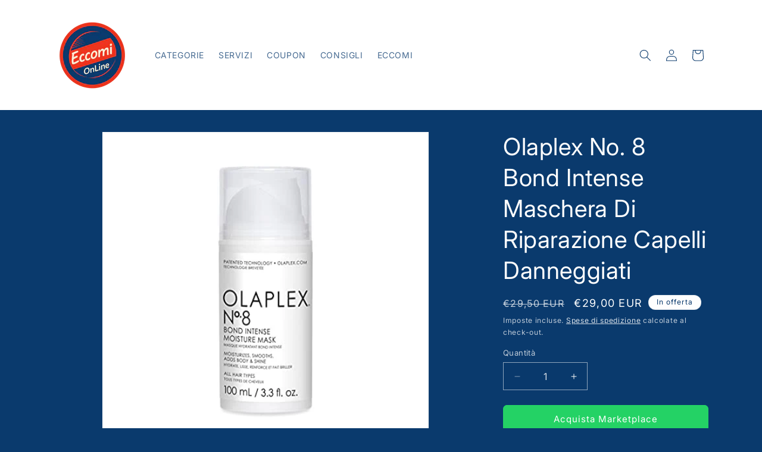

--- FILE ---
content_type: text/javascript; charset=utf-8
request_url: https://eccomionline.com/products/olaplex-no-8-bond-intense-maschera-di-riparazione-capelli-danneggiati.js
body_size: 1893
content:
{"id":6691615604802,"title":"Olaplex No. 8 Bond Intense Maschera Di Riparazione Capelli Danneggiati","handle":"olaplex-no-8-bond-intense-maschera-di-riparazione-capelli-danneggiati","description":"\u003cp\u003e\u003cb\u003eMarca:\u003c\/b\u003e OLAPLEX\u003c\/p\u003e\n\u003cp\u003e\u003cb\u003eCaratteristiche:\u003c\/b\u003e\u003c\/p\u003e\n\u003cul\u003e\n\u003cli\u003eServizi chimici: trattamenti coloranti, schiarenti, permanenti, liscianti e cheratinici\u003c\/li\u003e\n\u003cli\u003eDanni termici: piastre, arricciacapelli e asciugacapelli ad alte temperature\u003c\/li\u003e\n\u003cli\u003eDanni meccanici: spazzolatura, lasciatura, acconciatura con accessori e trazione sui capelli bagnati\u003c\/li\u003e\n\u003cli\u003eDanni ambientali: sole, umidità, condizioni metereologiche estreme e inquinamento\u003c\/li\u003e\n\u003cli\u003eStile di vita o cambiamenti fisiologici: processo di invecchiamento, stress, cure mediche o sbalzi ormonali dovute al parto o alla menopausa\u003c\/li\u003e\n\u003c\/ul\u003e\n\u003cp\u003e\u003cb\u003eDettagli:\u003c\/b\u003e Descrizione Olaplex N°8 è una maschera riparatrice extra concentrata che rende i capelli lucenti e corposi, idratando intensamente i capelli danneggiati. Formulata con la tecnologia brevettata Olaplex. Senza solfati, ftalati, parabeni o glutine. Vegana. Color safe. Indicazioni per l'uso: dopo lo shampoo N°4 applicare sulle lunghezze umide e districare con le dite. Tempo di posa 10 minuti. Risciacquare. 2 pompate per capelli lunghi fino alle spalle. Adatto a tutti i tipi di capelli. In caso di capelli sani, usa Olaplex N°8 una volta alla settimana. Per capelli ricci o colorati che hanno bisogno di maggiore idratazione, 2-3 volte a settimana. Olaplex non sarà mai troppo. Pro tip: per ottima la riparazione a casa, inizia con N°0 Intensive Bond Building Hair Treatment e N°3 Hair Perfector secondo le istruzioni. Dopo aver lavato i capelli, applica N°8 Bond Intense Moisture Mask per 10 minuti, quindi risciacqua. I tuoi capelli saranno ottimi. Perché funziona: la formulazione concentrata viene assorbita profondamente per riparare i danni senza appesantire. Ingredienti Water (Aqua\/Eau) , Dimethicone, Cetyl Alcohol, Persea Gratissima (Avocado) Oil, Glycerin, Stearyl Alcohol, Ethylhexyl Olivate, Behentrimonium Chloride, Cetrimonium Bromide, Limnanthes Alba (Meadowfoam) Seed Oil, Oryza Sativa (Rice) Bran Oil, Quaternium-80, Squalane, Rosa Canina (Rose Hip) Seed Extract, Ceramide AP, Ceramide NP, Hydrolyzed Jojoba Esters, Sodium Hyaluronate, Sodium PCA, Bis-Aminopropyl Diglycol Dimaleate, Arginine, Jojoba Esters, Panthenol, Carthamus Tinctorius (Safflower) Seed Oil, Cannabis Sativa (Hemp) Seed Oil, Glycine, Alanine, Serine, Valine, Isoleucine, Proline, Threonine, Guar Hydroxypropyltrimonium Chloride, Histidine , Hydroxyethylcellulose, Phenylalanine, Aspartic Acid, PCA, Phosphatidylcholine, Citric Acid, Sodium Lactate, Ethylhexylglycerin, Sodium Benzoate, Phenoxyethanol, Bis-Cetearyl Amodimethicone, Propylene Glycol, Isopropyl Alcohol, Sodium Nitrate, Tocopherol; Fragrance (Parfum), Citral, Hexyl Cinnamal, Limonene\u003c\/p\u003e\n\u003cp\u003e\u003cb\u003eEAN:\u003c\/b\u003e 0896364002947\u003c\/p\u003e\n\u003cp\u003e\u003cb\u003eData di rilascio:\u003c\/b\u003e 21-04-2021\u003c\/p\u003e\n\u003cp\u003e\u003cb\u003eDimensioni del pacchetto:\u003c\/b\u003e 4.9 x 1.8 x 1.7 inches\u003c\/p\u003e\n\u003cp\u003e\u003cb\u003eLe lingue:\u003c\/b\u003e Inglese\u003c\/p\u003e\n\u003cp\u003e\u003cb\u003eRilegatura:\u003c\/b\u003e Benessere e Bellezza\u003c\/p\u003e","published_at":"2021-12-25T11:02:01+01:00","created_at":"2021-12-25T11:02:04+01:00","vendor":"OLAPLEX","type":"Benessere e Bellezza","tags":["Benessere","Old","Sconti subito"],"price":2900,"price_min":2900,"price_max":2900,"available":true,"price_varies":false,"compare_at_price":2950,"compare_at_price_min":2950,"compare_at_price_max":2950,"compare_at_price_varies":false,"variants":[{"id":39649609285698,"title":"Default Title","option1":"Default Title","option2":null,"option3":null,"sku":"B092DKN91Y","requires_shipping":true,"taxable":true,"featured_image":null,"available":true,"name":"Olaplex No. 8 Bond Intense Maschera Di Riparazione Capelli Danneggiati","public_title":null,"options":["Default Title"],"price":2900,"weight":150,"compare_at_price":2950,"inventory_management":null,"barcode":"896364002947","requires_selling_plan":false,"selling_plan_allocations":[]}],"images":["\/\/cdn.shopify.com\/s\/files\/1\/0262\/6643\/5650\/products\/31qch_fOsBL.jpg?v=1640426524","\/\/cdn.shopify.com\/s\/files\/1\/0262\/6643\/5650\/products\/31SYhOg9F_S.jpg?v=1640426524","\/\/cdn.shopify.com\/s\/files\/1\/0262\/6643\/5650\/products\/31NaH5JTAVS.jpg?v=1640426524","\/\/cdn.shopify.com\/s\/files\/1\/0262\/6643\/5650\/products\/31KJ49FKS-L.jpg?v=1640426524","\/\/cdn.shopify.com\/s\/files\/1\/0262\/6643\/5650\/products\/31X1ZbZu79L.jpg?v=1640426524"],"featured_image":"\/\/cdn.shopify.com\/s\/files\/1\/0262\/6643\/5650\/products\/31qch_fOsBL.jpg?v=1640426524","options":[{"name":"Title","position":1,"values":["Default Title"]}],"url":"\/products\/olaplex-no-8-bond-intense-maschera-di-riparazione-capelli-danneggiati","media":[{"alt":null,"id":21003385798722,"position":1,"preview_image":{"aspect_ratio":1.0,"height":500,"width":500,"src":"https:\/\/cdn.shopify.com\/s\/files\/1\/0262\/6643\/5650\/products\/31qch_fOsBL.jpg?v=1640426524"},"aspect_ratio":1.0,"height":500,"media_type":"image","src":"https:\/\/cdn.shopify.com\/s\/files\/1\/0262\/6643\/5650\/products\/31qch_fOsBL.jpg?v=1640426524","width":500},{"alt":null,"id":21003385831490,"position":2,"preview_image":{"aspect_ratio":1.0,"height":500,"width":500,"src":"https:\/\/cdn.shopify.com\/s\/files\/1\/0262\/6643\/5650\/products\/31SYhOg9F_S.jpg?v=1640426524"},"aspect_ratio":1.0,"height":500,"media_type":"image","src":"https:\/\/cdn.shopify.com\/s\/files\/1\/0262\/6643\/5650\/products\/31SYhOg9F_S.jpg?v=1640426524","width":500},{"alt":null,"id":21003385864258,"position":3,"preview_image":{"aspect_ratio":1.0,"height":500,"width":500,"src":"https:\/\/cdn.shopify.com\/s\/files\/1\/0262\/6643\/5650\/products\/31NaH5JTAVS.jpg?v=1640426524"},"aspect_ratio":1.0,"height":500,"media_type":"image","src":"https:\/\/cdn.shopify.com\/s\/files\/1\/0262\/6643\/5650\/products\/31NaH5JTAVS.jpg?v=1640426524","width":500},{"alt":null,"id":21003385897026,"position":4,"preview_image":{"aspect_ratio":1.0,"height":500,"width":500,"src":"https:\/\/cdn.shopify.com\/s\/files\/1\/0262\/6643\/5650\/products\/31KJ49FKS-L.jpg?v=1640426524"},"aspect_ratio":1.0,"height":500,"media_type":"image","src":"https:\/\/cdn.shopify.com\/s\/files\/1\/0262\/6643\/5650\/products\/31KJ49FKS-L.jpg?v=1640426524","width":500},{"alt":null,"id":21003385929794,"position":5,"preview_image":{"aspect_ratio":1.0,"height":500,"width":500,"src":"https:\/\/cdn.shopify.com\/s\/files\/1\/0262\/6643\/5650\/products\/31X1ZbZu79L.jpg?v=1640426524"},"aspect_ratio":1.0,"height":500,"media_type":"image","src":"https:\/\/cdn.shopify.com\/s\/files\/1\/0262\/6643\/5650\/products\/31X1ZbZu79L.jpg?v=1640426524","width":500}],"requires_selling_plan":false,"selling_plan_groups":[]}